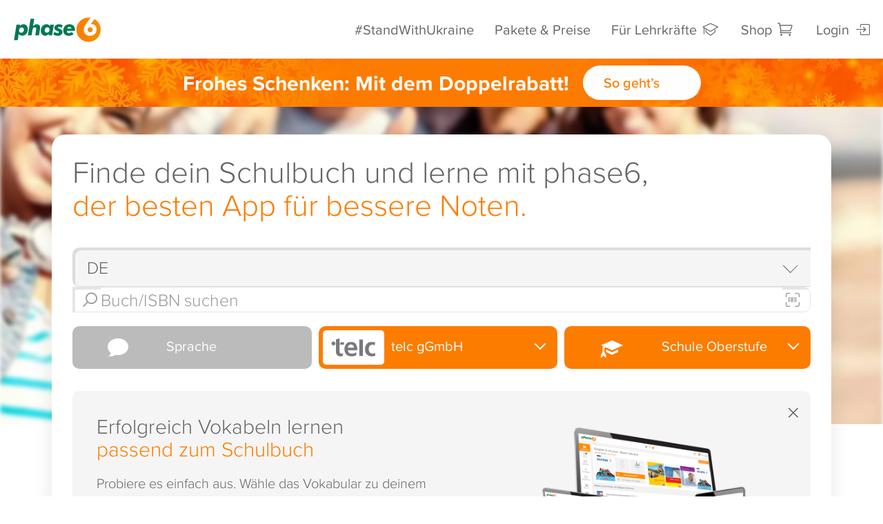

--- FILE ---
content_type: image/svg+xml
request_url: https://www.phase-6.de/system/galleries/htmlgalleries/images/flag_greek.svg
body_size: 253
content:
<?xml version="1.0" encoding="UTF-8" standalone="no"?>
<svg width="600" height="400" viewBox="0 0 27 18" xmlns="http://www.w3.org/2000/svg">
  <desc>Flag of Greece</desc>
  <rect width="27" height="18" fill="#0d5eaf"/>
  <path fill="none" stroke-width="2" stroke="white" d="M5,0V11 M0,5H10 M10,3H27 M10,7H27 M0,11H27 M0,15H27"/>
</svg>